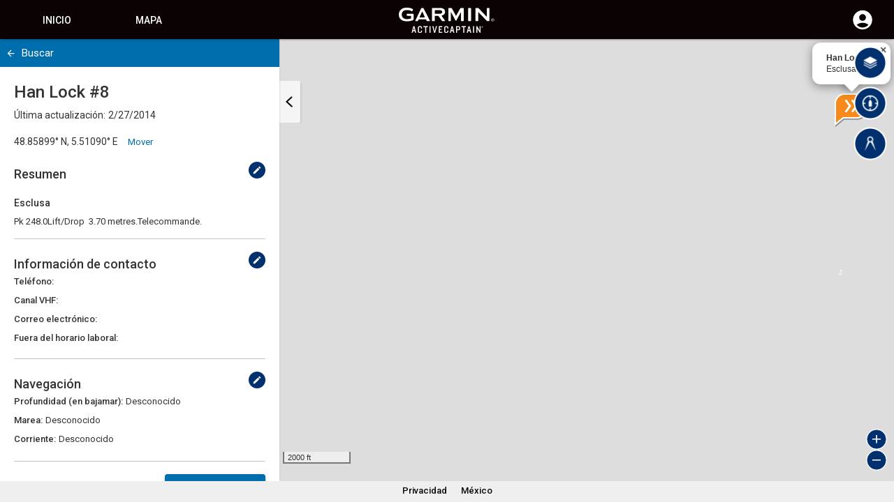

--- FILE ---
content_type: image/svg+xml
request_url: https://activecaptain.garmin.com/Content/Images/svg/v2/Bridge_GC.svg
body_size: 252
content:
<svg id="Layer_1" data-name="Layer 1" xmlns="http://www.w3.org/2000/svg" viewBox="0 0 96 96"><defs><style>.cls-1{opacity:0.25;isolation:isolate;}.cls-2,.cls-4{fill:#fff;}.cls-3{fill:#f88a1b;}.cls-4{stroke:#fff;stroke-miterlimit:10;stroke-width:1.47px;}</style></defs><title>Artboard 94 copy 9_AC</title><rect class="cls-1" x="9.85" y="9.85" width="83.06" height="83.06" rx="19.91"/><path class="cls-2" d="M68.41,8.91A16.24,16.24,0,0,1,84.63,25.15V68.39A16.24,16.24,0,0,1,68.41,84.63H25.15A16.24,16.24,0,0,1,8.91,68.39V25.15A16.24,16.24,0,0,1,25.15,8.91H68.41m0-3.91H25.15A20.17,20.17,0,0,0,5,25.15V68.39A20.17,20.17,0,0,0,25.15,88.54H68.41A20.16,20.16,0,0,0,88.54,68.39V25.15A20.16,20.16,0,0,0,68.41,5Z"/><path class="cls-3" d="M68.41,8.91H25.15A16.24,16.24,0,0,0,8.91,25.15h0V68.39A16.24,16.24,0,0,0,25.15,84.63H68.41A16.24,16.24,0,0,0,84.63,68.39V25.15A16.24,16.24,0,0,0,68.41,8.91Z"/><path class="cls-4" d="M36.42,14.12,36,15.53a8.33,8.33,0,0,1,5.79,7.91v6.12A8.33,8.33,0,0,1,36,37.47l.42,1.41a9.84,9.84,0,0,0,6.84-9.32V23.44A9.84,9.84,0,0,0,36.42,14.12Z"/><path class="cls-4" d="M57.58,14.12,58,15.53a8.33,8.33,0,0,0-5.79,7.91v6.12A8.33,8.33,0,0,0,58,37.47l-.42,1.41a9.84,9.84,0,0,1-6.84-9.32V23.44A9.84,9.84,0,0,1,57.58,14.12Z"/></svg>

--- FILE ---
content_type: application/javascript
request_url: https://tags.tiqcdn.com/utag/tiqapp/utag.currency.js?utv=ut4.51.202511172024
body_size: 1601
content:
var tealiumiq_currency = {
    ts:"202512280100",
    rates:{"THB":31.078935,"FJD":2.2692,"RWF":1455.560001,"KPW":900,"DJF":177.827972,"DOP":62.751437,"MGA":4578.444731,"LBP":89845,"JOD":0.709,"KMF":417.951,"COP":3768.233788,"DKK":6.3454,"BWP":13.54,"KYD":0.833333,"ZWG":26.407,"SRD":38.3409,"VND":26291.574005,"MOP":8.0043,"GTQ":7.663419,"KWD":0.307292,"STN":21.316,"ILS":3.19252,"GMD":74.385701,"KES":128.95,"TRY":42.822996,"MRU":40.026,"JMD":159.41298,"LAK":21644.7,"CZK":20.5896,"ETB":155.512447,"CNH":7.0072,"CVE":93.6756,"ARS":1451.0548,"CDF":2200.000002,"XDR":0.692794,"LKR":309.6,"MZN":63.830001,"SHP":0.740741,"JPY":156.565,"VES":289.897163,"AZN":1.7,"SDG":601.5,"BOB":6.926334,"DZD":129.658,"SBD":8.1534,"PYG":6797.65,"YER":238.374992,"TOP":2.40776,"VUV":122.16,"UAH":42.142899,"BTN":89.816,"KGS":87.45,"UGX":3609.979993,"SLE":22.695,"SGD":1.2834,"MDL":16.773401,"BZD":2.013399,"TTD":6.80077,"ZWL":322,"XPT":0.00040207,"XPF":101.347611,"BIF":2957.97,"SYP":13002,"PAB":1,"AED":3.6725,"SVC":8.75,"BND":1.28395,"TJS":9.22765,"MYR":4.0485,"GIP":0.740741,"MWK":1735.7,"AMD":381.47,"NIO":36.802801,"BYN":2.91926,"TMT":3.50454,"LYD":5.41244,"USD":1,"RON":4.3215,"IMP":0.740741,"BDT":122.213,"HKD":7.77175,"ZAR":16.6613,"ANG":1.79,"NAD":16.6643,"STD":22281.8,"IDR":16772.3,"SCR":14.461185,"ISK":125.73,"BGN":1.6604,"BAM":1.66157,"MUR":45.990004,"SOS":570.537,"NOK":10.0094,"LSL":16.6643,"CUP":25.75,"HTG":130.956,"CUC":1,"AFN":66.228053,"MXN":17.9108,"PHP":58.708494,"XPD":0.00049333,"CNY":7.0067,"PEN":3.36698,"XAU":0.00022056,"PLN":3.579041,"CHF":0.78828,"CRC":496.311368,"XAF":557.099674,"INR":89.814499,"UZS":12053.8,"SZL":16.6643,"BMD":1,"WST":2.816,"GBP":0.740741,"FKP":0.740741,"KRW":1442.33,"KZT":507.506493,"NGN":1451.09,"MAD":9.11623,"CAD":1.36825,"BRL":5.5443,"SSP":130.26,"MKD":52.283115,"MVR":15.4557,"IQD":1310.2,"TND":2.89892,"MMK":2099.7,"XOF":557.099674,"BSD":1,"TZS":2470,"NZD":1.712916,"SAR":3.751773,"RUB":79.007422,"EGP":47.55382,"AWG":1.80025,"GEL":2.689493,"BHD":0.377309,"QAR":3.64846,"XCD":2.70255,"PGK":4.31904,"HNL":26.3628,"BBD":2,"BTC":1.1390244e-05,"RSD":99.681592,"JEP":0.740741,"PKR":280.155997,"GHS":10.931,"IRR":42057,"OMR":0.384612,"EUR":0.849293,"KHR":4007.8,"GNF":8740.49,"ZMW":22.5491,"ALL":81.7956,"XCG":1.8015,"LRD":177.294,"CLP":905.9,"GGP":0.740741,"SEK":9.1579,"HRK":6.40092,"AOA":912.2861,"SLL":20969.5,"AUD":1.48876,"NPR":143.701972,"GYD":209.144001,"MNT":3582.15,"ERN":15,"HUF":328.6,"UYU":39.198992,"XAG":0.01261283,"CLF":0.023092,"TWD":31.395},
    convert:function(a,f,t){
		// Convert that value to an array
		var isString = typeof a == "string",
			converted = isString ? [a] : a;

		// Iterate over the values to convert each one
		for (var i=0; i<converted.length; i++) {
			converted[i] = parseFloat(converted[i]);
			f = f.toUpperCase();
			t = t.toUpperCase();
			if (converted[i] > 0 && this.rates[f] > 0 && this.rates[t] > 0){
				var v = converted[i] / this.rates[f] * this.rates[t];
				converted[i] = v.toFixed(2);
			}
		}

		// Return the value we accepted
		if (isString) return converted[0];
		else return converted;
    }
}